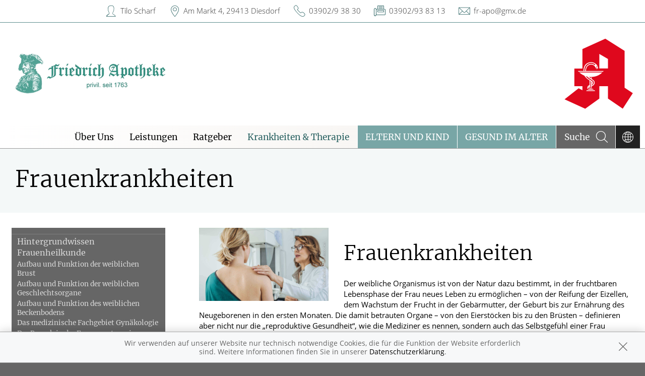

--- FILE ---
content_type: text/html; charset=UTF-8
request_url: https://www.fr-apo.de/krankheiten-therapie/180-frauenkrankheiten
body_size: 8812
content:
<!doctype html>
<html class="no-js" lang="de" itemscope itemtype="http://schema.org/Pharmacy">
<head>
    <meta charset="utf-8">
    <meta http-equiv="x-ua-compatible" content="ie=edge">

      

    <title>Frauenkrankheiten | Friedrich-Apotheke in 29413 Diesdorf</title>

    <meta name="description" content="Frauenkrankheiten präsentiert von Friedrich-Apotheke in Diesdorf.">
    <meta property="og:title" content="Frauenkrankheiten | Friedrich-Apotheke" />
    <meta property="og:site_name" content="Frauenkrankheiten | Friedrich-Apotheke" />

    <link rel="shortcut icon" href="https://premiumsite.apocdn.net/pw/favicon.ico" />


<meta name="copyright" content="apotheken.de DAN GmbH" />
<meta property="og:type" content="website" />
<meta property="og:url" itemprop="url" content="https://www.fr-apo.de" />
<meta property="og:image" itemprop="image" content="https://mein-uploads.apocdn.net/16202/logo/29413_friedrich_logo.PNG" />

    <meta name="smartbanner:title" content="Friedrich-Apotheke">
            <meta name="smartbanner:parentTag" content="global-alerts-container">
    
    <meta name="smartbanner:button" content="in Apotheken App anzeigen">
    <meta name="smartbanner:button-url-apple" content="https://itunes.apple.com/de/app/apotheken-app/id506362694?mt=8">
    <meta name="smartbanner:button-url-google" content="https://play.google.com/store/apps/details?id=de.apotheken.app&feature=search_result#?t=W251bGwsMSwyLDEsImRlLmFwb3RoZWtlbi5hcHAiXQ..">
    <meta name="smartbanner:app-url" content="apothekenapp://apoid/16202">
    <meta name="smartbanner:enabled-platforms" content="android,ios">


    <meta name="viewport" content="width=device-width, initial-scale=1.0, user-scalable=0">

                <link href="https://premiumsite.apocdn.net/pw/fonts/Merriweather/merriweather-v19-latin-300.woff2" rel="preload" as="font" crossorigin="anonymous">
            <link href="https://premiumsite.apocdn.net/pw/fonts/Merriweather/merriweather-v19-latin-regular.woff2" rel="preload" as="font" crossorigin="anonymous">
            <link href="https://premiumsite.apocdn.net/pw/fonts/OpenSans/open-sans-v15-latin-300.woff2" rel="preload" as="font" crossorigin="anonymous">
            <link href="https://premiumsite.apocdn.net/pw/fonts/OpenSans/open-sans-v15-latin-600.woff2" rel="preload" as="font" crossorigin="anonymous">
            <link href="https://premiumsite.apocdn.net/pw/fonts/OpenSans/open-sans-v15-latin-700.woff2" rel="preload" as="font" crossorigin="anonymous">
            <link href="https://premiumsite.apocdn.net/pw/fonts/OpenSans/open-sans-v15-latin-700italic.woff2" rel="preload" as="font" crossorigin="anonymous">
            <link href="https://premiumsite.apocdn.net/pw/fonts/OpenSans/open-sans-v15-latin-italic.woff2" rel="preload" as="font" crossorigin="anonymous">
            <link href="https://premiumsite.apocdn.net/pw/fonts/OpenSans/open-sans-v15-latin-regular.woff2" rel="preload" as="font" crossorigin="anonymous">
        <link href="https://premiumsite.apocdn.net/pw/global/fonts/fontawesome-webfont.woff2" rel="preload" as="font" crossorigin="anonymous">
                <link href="https://premiumsite.apocdn.net/pw/fonts/Merriweather/font.css" rel="stylesheet">
            <link href="https://premiumsite.apocdn.net/pw/fonts/OpenSans/font.css" rel="stylesheet">
    
    <link rel="stylesheet" href="https://premiumsite.apocdn.net/pw/build/theme/nature/petrol.7a5114e4.css">

                
        <link rel="stylesheet" href="https://premiumsite.apocdn.net/pw/build/theme/common.af2000a8.css">
    <link rel="stylesheet" type="text/css" href="https://premiumsite.apocdn.net/pw/global/css/font-awesome.min.css" />

        

    <script src="https://premiumsite.apocdn.net/pw/themes/nature/js/modernizr.js"></script>
    <script src="https://premiumsite.apocdn.net/pw/build/runtime.685f31eb.js"></script><script src="https://premiumsite.apocdn.net/pw/build/55.3f5cd14f.js"></script><script src="https://premiumsite.apocdn.net/pw/build/928.7757e2f7.js"></script><script src="https://premiumsite.apocdn.net/pw/build/theme/common.0e96713c.js"></script>
</head>

<body class="theme-nature theme-typography-merriweather emphasize-social-media font-apo-icons-global-not-ready font-awesome-not-ready"  data-theme-name="nature">
    <!-- header: begin -->
<header id="header" class="header-1">

                    <div id="header-logos" class="double">
        <div class="row">
            <div class="medium-5 columns">
                <div id="logo-custom-wrap">
                                                            <a id="logo-custom" href="/" style="background-image: url(https://mein-uploads.apocdn.net/16202/logo/29413_friedrich_logo@small-9-columns.PNG);" alt="Logo der Friedrich-Apotheke">
                        <img itemprop="logo" src="https://mein-uploads.apocdn.net/16202/logo/29413_friedrich_logo@large-3-columns.PNG" alt="Logo der Friedrich-Apotheke" class="show-for-medium-up">
                    </a>
                </div>
            </div>
            <div class="medium-7 columns show-for-medium-up">
                                <div id="logo-default-wrap" class="notranslate">
                    <a href="/">
                        <h1 id="pharmacy-a-large">
                                                    </h1>
                    </a>
                </div>
                            </div>
        </div>
    </div>

    
    <!-- Menu -->
                        <div id="menu">
    <div class="row">
        <nav id="main-nav" class="top-bar" data-topbar role="navigation">
            <ul class="title-area show-for-small">
                <li class="toggle-topbar menu-icon"><a href="#"><span></span></a></li>

                <li id="toggle-contact-data" class="name"><a>Kontakt</a></li>
                <li id="toggle-search-modal" class="theme_icon-diagnosefinder" data-reveal-id="search-form"><a href="#"><span></span></a></li>
            </ul>

                                            <section class="top-bar-section">
                    <ul class="right">
                                                    <li class="languages has-dropdown">
                                <a href="#">
                                    <span class="theme_icon-languages">
                                        <span class="show-for-small">Sprache wechseln</span>
                                    </span>
                                </a>
                                <div class="dropdown multi-columns">
                                    <div class="row collapse languageSelectionConfirm" data-lazy-load="google-translate">
                                        <div class="small-12 medium-12 columns">
                                            <div style="display: flex; justify-content: center; align-items: center; height: 100%" class="google-maps-disclaimer">
    <span class="text-center" style="width: 80%">
        Gerne übersetzen wir Ihnen unsere gesamte Website in jede beliebige Sprache. Wir nutzen dafür den Dienst Google Translator.
        Bei der Nutzung werden personenbezogene Daten (IP-Nummer, Informationen zu Ihrem Endgerät und Browser, etc.) an Google gesendet
        und ggf. Cookies gesetzt. Daher ist es möglich, dass Google Ihre Zugriffe speichert und Ihr Verhalten analysieren kann. <br>
        Unter: <a href="https://policies.google.com/privacy " target="_blank" title="https://policies.google.com/privacy ">https://policies.google.com/privacy</a>
        finden Sie die Datenschutzerklärung des Betreibers des Kartendienstes Google Maps.<br>
        <br>
        <a href="#" class="confirm">Ja, ich möchte die Website übersetzen lassen und habe die Datenschutzerklärung des Betreibers des Dienstes zur Kenntnis genommen.</a>
    </span>
</div>

                                        </div>
                                    </div>
                                    <div class="row collapse languageSelection" style="display: none;">
                                        <div class="small-12 medium-3 columns">
                                            <ul data-list-type='languageSelection'>
                                                <li><a href="/news/artikel/11723#googtrans(de|ar)">العربية</a></li>
                                                <li><a href="/news/artikel/11723#googtrans(de|en)">english</a></li>
                                                <li><a href="/news/artikel/11723#googtrans(de|fr)">français</a></li>
                                            </ul>
                                        </div>
                                        <div class="small-12 medium-3 columns">
                                            <ul data-list-type='languageSelection'>
                                                <li><a href="/news/artikel/11723#googtrans(de|el)">ελληνικά</a></li>
                                                <li><a href="/news/artikel/11723#googtrans(de|it)">italiano</a></li>
                                                <li><a href="/news/artikel/11723#googtrans(de|hr)">hrvatski</a></li>
                                            </ul>
                                        </div>
                                        <div class="small-12 medium-3 columns">
                                            <ul data-list-type='languageSelection'>
                                                <li><a href="/news/artikel/11723#googtrans(de|ku)">kurdî</a></li>
                                                <li><a href="/news/artikel/11723#googtrans(de|pl)">polski</a></li>
                                                <li><a href="/news/artikel/11723#googtrans(de|ru)">русский</a></li>
                                            </ul>
                                        </div>
                                        <div class="small-12 medium-3 columns">
                                            <ul data-list-type='languageSelection'>
                                                <li><a href="/news/artikel/11723#googtrans(de|se)">српски</a></li>
                                                <li><a href="/news/artikel/11723#googtrans(de|es)">español</a></li>
                                                <li><a href="/news/artikel/11723#googtrans(de|tr)">türk</a></li>
                                            </ul>
                                        </div>
                                    </div>
                                                                    </div>
                            </li>
                        
                                                    <li
                                class="has-dropdown                                  ">
                                <a  href="/ueber-uns">Über Uns</a>

                                                                    
    <div class="dropdown multi-columns">
                                
                            <div class="row collapse">
                                        <div class="small-12 medium-3 columns">
                    <ul>
            
                            <li class="">
                    <a  href="/ueber-uns/historie">Historie</a>
                </li>
            
            
                                                        
                        
                            <li class="">
                    <a  href="/ueber-uns/ihre-persoenliche-kundenkarte">Ihre persönliche Kundenkarte</a>
                </li>
            
            
                                                        
                        
                            <li class="">
                    <a  href="/ueber-uns/wasseranalyse">Wasseranalyse</a>
                </li>
            
                                </ul>
                </div>
            
                                                        
                                        <div class="small-12 medium-3 columns">
                    <ul>
            
                            <li class="">
                    <a  href="/ueber-uns/das-e-rezept-kommt-und-wir-sind-dabei">Das e-Rezept ist da: Wir lösen es ein!</a>
                </li>
            
                                </ul>
                </div>
            
                                                                    <div class="small-12 medium-3 columns"></div>
                                                        <div class="small-12 medium-3 columns"></div>
                                                        </div>                        </div>

                                                            </li>
                                                    <li
                                class="has-dropdown                                  ">
                                <a  href="/leistungen">Leistungen</a>

                                                                    
    <div class="dropdown multi-columns">
                                
                            <div class="row collapse">
                                        <div class="small-12 medium-3 columns">
                    <ul>
            
                            <li class="">
                    <a  href="/leistungen">Übersicht</a>
                </li>
            
            
                                                        
                        
                            <li class="">
                    <a  href="/leistungen/neu-medikationsanalyse">NEU: Medikationsanalyse</a>
                </li>
            
            
                                                        
                        
                            <li class="">
                    <a  href="/leistungen/reservierung">Reservierung</a>
                </li>
            
                                </ul>
                </div>
            
                                                        
                                        <div class="small-12 medium-3 columns">
                    <ul>
            
                            <li class="">
                    <a  href="/leistungen/notdienst">Notdienst</a>
                </li>
            
            
                                                        
                        
                            <li class="">
                    <a  href="/leistungen/beipackzettelsuche">Beipackzettelsuche</a>
                </li>
            
            
                                                        
                        
                            <li class="">
                    <a  rel="nofollow" href="/leistungen/reiseimpfungen">Reiseimpfungen A-Z</a>
                </li>
            
                                </ul>
                </div>
            
                                                        
                                        <div class="small-12 medium-3 columns">
                    <ul>
            
                            <li class="">
                    <a  rel="nofollow" href="/leistungen/notfaelle">Notfälle A-Z</a>
                </li>
            
            
                                                        
                        
                            <li class="">
                    <a  rel="nofollow" href="/leistungen/nahrungsergaenzungsmittel">Nahrungsergänzungsmittel A-Z</a>
                </li>
            
            
                                                        
                        
                            <li class="">
                    <a  rel="nofollow" href="/leistungen/heilpflanzen">Heilpflanzen A-Z</a>
                </li>
            
                                </ul>
                </div>
            
                                                        
                                        <div class="small-12 medium-3 columns">
                    <ul>
            
                            <li class="">
                    <a  href="/leistungen/beratungsclips">Beratungsclips</a>
                </li>
            
                                </ul>
                </div>
            
                                        </div>                        </div>

                                                            </li>
                                                    <li
                                class="                                  ">
                                <a  rel="nofollow" href="/ratgeber">Ratgeber</a>

                                                            </li>
                                                    <li
                                class="has-dropdown                                  ">
                                <a  rel="nofollow" href="/krankheiten-therapie">Krankheiten &amp; Therapie</a>

                                                                    
    <div class="dropdown multi-columns">
                                
                            <div class="row collapse">
                                        <div class="small-12 medium-3 columns">
                    <ul>
            
                            <li class="">
                    <a  rel="nofollow" href="/krankheiten-therapie/66-erkrankungen-im-alter">Erkrankungen im Alter</a>
                </li>
            
            
                                                        
                        
                            <li class="">
                    <a  rel="nofollow" href="/krankheiten-therapie/67-sexualmedizin">Sexualmedizin</a>
                </li>
            
            
                                                        
                        
                            <li class="">
                    <a  rel="nofollow" href="/krankheiten-therapie/70-aesthetische-chirurgie">Ästhetische Chirurgie</a>
                </li>
            
                                </ul>
                </div>
            
                                                        
                                        <div class="small-12 medium-3 columns">
                    <ul>
            
                            <li class="">
                    <a  rel="nofollow" href="/krankheiten-therapie/75-augen">Augen</a>
                </li>
            
            
                                                        
                        
                            <li class="">
                    <a  rel="nofollow" href="/krankheiten-therapie/81-zaehne-und-kiefer">Zähne und Kiefer</a>
                </li>
            
            
                                                        
                        
                            <li class="">
                    <a  rel="nofollow" href="/krankheiten-therapie/89-hno-atemwege-und-lunge">HNO, Atemwege und Lunge</a>
                </li>
            
                                </ul>
                </div>
            
                                                        
                                        <div class="small-12 medium-3 columns">
                    <ul>
            
                            <li class="">
                    <a  rel="nofollow" href="/krankheiten-therapie/99-magen-und-darm">Magen und Darm</a>
                </li>
            
            
                                                        
                        
                            <li class="">
                    <a  rel="nofollow" href="/krankheiten-therapie/107-herz-gefaesse-kreislauf">Herz, Gefäße, Kreislauf</a>
                </li>
            
            
                                                        
                        
                            <li class="">
                    <a  rel="nofollow" href="/krankheiten-therapie/113-stoffwechsel">Stoffwechsel</a>
                </li>
            
                                </ul>
                </div>
            
                                                        
                                        <div class="small-12 medium-3 columns">
                    <ul>
            
                            <li class="">
                    <a  rel="nofollow" href="/krankheiten-therapie/121-nieren-und-harnwege">Nieren und Harnwege</a>
                </li>
            
            
                                                        
                        
                            <li class="">
                    <a  rel="nofollow" href="/krankheiten-therapie/125-orthopaedie-und-unfallmedizin">Orthopädie und Unfallmedizin</a>
                </li>
            
            
                                                        
                        
                            <li class="">
                    <a  rel="nofollow" href="/krankheiten-therapie/136-rheumatologische-erkrankungen">Rheumatologische Erkrankungen</a>
                </li>
            
                                </ul>
                </div>
            
                                        </div>                                            
                            <div class="row collapse">
                                        <div class="small-12 medium-3 columns">
                    <ul>
            
                            <li class="">
                    <a  rel="nofollow" href="/krankheiten-therapie/142-blut-krebs-und-infektionen">Blut, Krebs und Infektionen</a>
                </li>
            
            
                                                        
                        
                            <li class="">
                    <a  rel="nofollow" href="/krankheiten-therapie/149-haut-haare-und-naegel">Haut, Haare und Nägel</a>
                </li>
            
            
                                                        
                        
                            <li class="">
                    <a  rel="nofollow" href="/krankheiten-therapie/160-psychische-erkrankungen">Psychische Erkrankungen</a>
                </li>
            
                                </ul>
                </div>
            
                                                        
                                        <div class="small-12 medium-3 columns">
                    <ul>
            
                            <li class="">
                    <a  rel="nofollow" href="/krankheiten-therapie/166-neurologie">Neurologie</a>
                </li>
            
            
                                                        
                        
                            <li class="">
                    <a  rel="nofollow" href="/krankheiten-therapie/176-schmerz-und-schlafmedizin">Schmerz- und Schlafmedizin</a>
                </li>
            
            
                                                        
                        
                            <li class="">
                    <a  rel="nofollow" href="/krankheiten-therapie/180-frauenkrankheiten">Frauenkrankheiten</a>
                </li>
            
                                </ul>
                </div>
            
                                                        
                                        <div class="small-12 medium-3 columns">
                    <ul>
            
                            <li class="">
                    <a  rel="nofollow" href="/krankheiten-therapie/185-maennerkrankheiten">Männerkrankheiten</a>
                </li>
            
                                </ul>
                </div>
            
                                                                    <div class="small-12 medium-3 columns"></div>
                                                        </div>                        </div>

                                                            </li>
                                                    <li
                                class="has-dropdown  theme theme-a hide-for-medium                                ">
                                <a  rel="nofollow" href="/themenwelt/29-eltern-und-kind">Eltern und Kind</a>

                                                                    
    <div class="dropdown multi-columns">
                                
                            <div class="row collapse">
                                        <div class="small-12 medium-3 columns">
                    <ul>
            
                            <li class="">
                    <a  rel="nofollow" href="/themenwelt/29-eltern-und-kind/34-unerfuellter-kinderwunsch">Unerfüllter Kinderwunsch</a>
                </li>
            
            
                                                        
                        
                            <li class="">
                    <a  rel="nofollow" href="/themenwelt/29-eltern-und-kind/35-schwangerschaft">Schwangerschaft</a>
                </li>
            
            
                                                        
                        
                            <li class="">
                    <a  rel="nofollow" href="/themenwelt/29-eltern-und-kind/36-geburt-und-stillzeit">Geburt und Stillzeit</a>
                </li>
            
                                </ul>
                </div>
            
                                                        
                                        <div class="small-12 medium-3 columns">
                    <ul>
            
                            <li class="">
                    <a  rel="nofollow" href="/themenwelt/29-eltern-und-kind/37-kinderkrankheiten">Kinderkrankheiten</a>
                </li>
            
                                </ul>
                </div>
            
                                                                    <div class="small-12 medium-3 columns"></div>
                                                        <div class="small-12 medium-3 columns"></div>
                                                        </div>                        </div>

                                                            </li>
                                                    <li
                                class="  theme theme-a hide-for-medium                                ">
                                <a  rel="nofollow" href="/themenwelt/65-gesund-im-alter">Gesund im Alter</a>

                                                            </li>
                        
                                                
                        <li class="theme theme-a show-for-medium-only has-dropdown right-align-dropdown">
                            <a href="">Themen</a>
                            <ul class="dropdown">
                                                                    <li><a rel="nofollow" href="/themenwelt/29-eltern-und-kind">Eltern und Kind</a></li>
                                                                    <li><a rel="nofollow" href="/themenwelt/65-gesund-im-alter">Gesund im Alter</a></li>
                                                            </ul>
                        </li>

                                                <li class="search show-for-medium-up"><a href="#" data-reveal-id="search-form"><span><span class="show-for-large-up">Suche</span></span></a></li>
                    </ul>
                </section>
                    </nav>
    </div>
</div>

<div id="search-form" class="reveal-modal" data-reveal aria-hidden="true" role="dialog">
    <a class="close-reveal-modal theme_icon-close-x" aria-label="Close"></a>
    <form method="get" action="/suchergebnis">
        <input type="text" name="term" placeholder="Suchbegriff" id="search-term">
        <button type="submit" id="search-submit" class="theme_icon-diagnosefinder"></button>
    </form>
</div>

            
    <!-- block "contact data": begin -->
    <div id="contact-data" class="notranslate">
        <div class="row collapse">
            <div class="large-12 columns">
                <ul>
                    <li class="theme_icon-inhaber" itemprop="employee">Tilo Scharf</li>
                    <li class="theme_icon-ort" itemprop="address">
                        <a target="_blank" href="https://www.google.com/maps/dir/?api=1&amp;destination=Friedrich-Apotheke&amp;destination_place_id=ChIJRylkm7q3r0cRe8xx1GRId50">
                            Am Markt 4, 29413 Diesdorf
                        </a>
                    </li>
                    <li class="theme_icon-fon" itemprop="telephone"><a href="tel:+49390293830">03902/9 38 30</a></li>
                                        <li class="theme_icon-fax" itemprop="faxNumber">03902/93 83 13</li>
                                                            <li class="theme_icon-mail" itemprop="email"><a href="mailto:fr-apo@gmx.de">fr-apo@gmx.de</a></li>
                                        <!-- "social media links": begin -->
                    <li class="social-media">
                        <div id="header-social-media">
                                                    </div>
                    </li>
                    <!-- "social media links": end -->
                </ul>
            </div>
        </div>
    </div>
    <!-- block "contact data": end -->
</header>
<!-- header: end -->


    <div id="content" class="clearfix">
        
        <!-- block "content header": begin -->
<header id="content-header">
                                <div id="content-header-headline" class="">
        <div class="row collapse gap">
            <div class="large-12 columns ">
                                                            <h1>Frauenkrankheiten</h1>
                                                </div>
        </div>
    </div>
</header>
<!-- block "content header": end -->


        <!-- "content with sidebar": begin -->
<div class="row collapse layout-sidebar-left gap gap-all">
    <!-- "sidebar": begin -->
    <aside class="medium-3 columns filter">

                    <div id="box-filter" class="box">
    <div class="inner">

        <header>
                        
                        <div id="box-filter-toogle" class="show-for-small"></div>
        </header>

                                    <ul class="terms">
            
                            <li class="first">        <a href="/krankheiten-therapie/180-frauenkrankheiten/181-hintergrundwissen-frauenheilkunde" rel="nofollow">Hintergrundwissen Frauenheilkunde</a>                <ul class="menu_level_2">
            
                <li class="first">        <a href="/krankheiten-therapie/180-frauenkrankheiten/181-hintergrundwissen-frauenheilkunde#section4747" rel="nofollow">Aufbau und Funktion der weiblichen Brust</a>        
    </li>

    
                <li>        <a href="/krankheiten-therapie/180-frauenkrankheiten/181-hintergrundwissen-frauenheilkunde#section4762" rel="nofollow">Aufbau und Funktion der weiblichen Geschlechtsorgane</a>        
    </li>

    
                <li>        <a href="/krankheiten-therapie/180-frauenkrankheiten/181-hintergrundwissen-frauenheilkunde#section10517" rel="nofollow">Aufbau und Funktion des weiblichen Beckenbodens</a>        
    </li>

    
                <li>        <a href="/krankheiten-therapie/180-frauenkrankheiten/181-hintergrundwissen-frauenheilkunde#section4744" rel="nofollow">Das medizinische Fachgebiet Gynäkologie</a>        
    </li>

    
                <li>        <a href="/krankheiten-therapie/180-frauenkrankheiten/181-hintergrundwissen-frauenheilkunde#section4745" rel="nofollow">Der Besuch in der Frauenarztpraxis</a>        
    </li>

    
                <li>        <a href="/krankheiten-therapie/180-frauenkrankheiten/181-hintergrundwissen-frauenheilkunde#section4754" rel="nofollow">Der Menstruationszyklus</a>        
    </li>

    
                <li>        <a href="/krankheiten-therapie/180-frauenkrankheiten/181-hintergrundwissen-frauenheilkunde#section4746" rel="nofollow">Diagnoseverfahren in der Gynäkologie</a>        
    </li>

    
                <li>        <a href="/krankheiten-therapie/180-frauenkrankheiten/181-hintergrundwissen-frauenheilkunde#section4748" rel="nofollow">Die Bedeutung der Brust für die Frau</a>        
    </li>

    
                <li>        <a href="/krankheiten-therapie/180-frauenkrankheiten/181-hintergrundwissen-frauenheilkunde#section12516" rel="nofollow">Die Selbstuntersuchung der Brust</a>        
    </li>

    
                <li>        <a href="/krankheiten-therapie/180-frauenkrankheiten/181-hintergrundwissen-frauenheilkunde#section12523" rel="nofollow">Hormonersatztherapie: Pro und Kontra</a>        
    </li>

    
                <li>        <a href="/krankheiten-therapie/180-frauenkrankheiten/181-hintergrundwissen-frauenheilkunde#section12519" rel="nofollow">Röntgenuntersuchung der Brust: die Mammografie</a>        
    </li>

    
                <li>        <a href="/krankheiten-therapie/180-frauenkrankheiten/181-hintergrundwissen-frauenheilkunde#section12559" rel="nofollow">Störung des Scheidenmilieus</a>        
    </li>

    
                <li>        <a href="/krankheiten-therapie/180-frauenkrankheiten/181-hintergrundwissen-frauenheilkunde#section12518" rel="nofollow">Verschieben der Menstruation</a>        
    </li>

    
                <li class="last">        <a href="/krankheiten-therapie/180-frauenkrankheiten/181-hintergrundwissen-frauenheilkunde#section4759" rel="nofollow">Wechseljahre</a>        
    </li>


    </ul>

    </li>

    
                            <li>        <a href="/krankheiten-therapie/180-frauenkrankheiten/182-erkrankungen-der-weiblichen-brust" rel="nofollow">Erkrankungen der weiblichen Brust</a>                <ul class="menu_level_2">
            
                <li class="first">        <a href="/krankheiten-therapie/180-frauenkrankheiten/182-erkrankungen-der-weiblichen-brust#section4749" rel="nofollow">Brustentzündung außerhalb des Wochenbetts</a>        
    </li>

    
                <li>        <a href="/krankheiten-therapie/180-frauenkrankheiten/182-erkrankungen-der-weiblichen-brust#section4753" rel="nofollow">Brustkrebs</a>        
    </li>

    
                <li>        <a href="/krankheiten-therapie/180-frauenkrankheiten/182-erkrankungen-der-weiblichen-brust#section4751" rel="nofollow">Fibroadenome, Brustzysten und Brustlipome</a>        
    </li>

    
                <li>        <a href="/krankheiten-therapie/180-frauenkrankheiten/182-erkrankungen-der-weiblichen-brust#section4750" rel="nofollow">Mastopathie</a>        
    </li>

    
                <li class="last">        <a href="/krankheiten-therapie/180-frauenkrankheiten/182-erkrankungen-der-weiblichen-brust#section4752" rel="nofollow">Milchgangpapillom</a>        
    </li>


    </ul>

    </li>

    
                            <li>        <a href="/krankheiten-therapie/180-frauenkrankheiten/183-menstruationszyklus-und-wechseljahre" rel="nofollow">Menstruationszyklus und Wechseljahre</a>                <ul class="menu_level_2">
            
                <li class="first">        <a href="/krankheiten-therapie/180-frauenkrankheiten/183-menstruationszyklus-und-wechseljahre#section4755" rel="nofollow">Menstruationsschmerzen</a>        
    </li>

    
                <li>        <a href="/krankheiten-therapie/180-frauenkrankheiten/183-menstruationszyklus-und-wechseljahre#section4761" rel="nofollow">Östrogenmangel-Kolpitis</a>        
    </li>

    
                <li>        <a href="/krankheiten-therapie/180-frauenkrankheiten/183-menstruationszyklus-und-wechseljahre#section4756" rel="nofollow">Prämenstruelles Syndrom</a>        
    </li>

    
                <li>        <a href="/krankheiten-therapie/180-frauenkrankheiten/183-menstruationszyklus-und-wechseljahre#section4758" rel="nofollow">Toxinschocksyndrom</a>        
    </li>

    
                <li>        <a href="/krankheiten-therapie/180-frauenkrankheiten/183-menstruationszyklus-und-wechseljahre#section4760" rel="nofollow">Wechseljahresbeschwerden</a>        
    </li>

    
                <li class="last">        <a href="/krankheiten-therapie/180-frauenkrankheiten/183-menstruationszyklus-und-wechseljahre#section4757" rel="nofollow">Zyklusstörungen und Monatsblutungsstörungen</a>        
    </li>


    </ul>

    </li>

    
                            <li class="last">        <a href="/krankheiten-therapie/180-frauenkrankheiten/184-erkrankungen-der-weiblichen-geschlechtsorgane" rel="nofollow">Erkrankungen der weiblichen Geschlechtsorgane</a>                <ul class="menu_level_2">
            
                <li class="first">        <a href="/krankheiten-therapie/180-frauenkrankheiten/184-erkrankungen-der-weiblichen-geschlechtsorgane#section4763" rel="nofollow">Adnexitis, akute</a>        
    </li>

    
                <li>        <a href="/krankheiten-therapie/180-frauenkrankheiten/184-erkrankungen-der-weiblichen-geschlechtsorgane#section4764" rel="nofollow">Adnexitis, chronische</a>        
    </li>

    
                <li>        <a href="/krankheiten-therapie/180-frauenkrankheiten/184-erkrankungen-der-weiblichen-geschlechtsorgane#section4774" rel="nofollow">Ausfluss, krankhafter</a>        
    </li>

    
                <li>        <a href="/krankheiten-therapie/180-frauenkrankheiten/184-erkrankungen-der-weiblichen-geschlechtsorgane#section4778" rel="nofollow">Bartholinitis</a>        
    </li>

    
                <li>        <a href="/krankheiten-therapie/180-frauenkrankheiten/184-erkrankungen-der-weiblichen-geschlechtsorgane#section4768" rel="nofollow">Eierstockkrebs</a>        
    </li>

    
                <li>        <a href="/krankheiten-therapie/180-frauenkrankheiten/184-erkrankungen-der-weiblichen-geschlechtsorgane#section4766" rel="nofollow">Eierstockzysten, funktionelle</a>        
    </li>

    
                <li>        <a href="/krankheiten-therapie/180-frauenkrankheiten/184-erkrankungen-der-weiblichen-geschlechtsorgane#section4765" rel="nofollow">Endometriose</a>        
    </li>

    
                <li>        <a href="/krankheiten-therapie/180-frauenkrankheiten/184-erkrankungen-der-weiblichen-geschlechtsorgane#section4772" rel="nofollow">Gebärmutterhalskrebs</a>        
    </li>

    
                <li>        <a href="/krankheiten-therapie/180-frauenkrankheiten/184-erkrankungen-der-weiblichen-geschlechtsorgane#section4771" rel="nofollow">Gebärmutterkrebs</a>        
    </li>

    
                <li>        <a href="/krankheiten-therapie/180-frauenkrankheiten/184-erkrankungen-der-weiblichen-geschlechtsorgane#section4770" rel="nofollow">Gebärmutterpolypen</a>        
    </li>

    
                <li>        <a href="/krankheiten-therapie/180-frauenkrankheiten/184-erkrankungen-der-weiblichen-geschlechtsorgane#section4773" rel="nofollow">Gebärmuttersenkung und Gebärmuttervorfall</a>        
    </li>

    
                <li>        <a href="/krankheiten-therapie/180-frauenkrankheiten/184-erkrankungen-der-weiblichen-geschlechtsorgane#section4776" rel="nofollow">Haarbalgentzündung der Vulva</a>        
    </li>

    
                <li>        <a href="/krankheiten-therapie/180-frauenkrankheiten/184-erkrankungen-der-weiblichen-geschlechtsorgane#section4767" rel="nofollow">Kystom (gutartiger Eierstocktumor)</a>        
    </li>

    
                <li>        <a href="/krankheiten-therapie/180-frauenkrankheiten/184-erkrankungen-der-weiblichen-geschlechtsorgane#section4769" rel="nofollow">Myome der Gebärmutter</a>        
    </li>

    
                <li>        <a href="/krankheiten-therapie/180-frauenkrankheiten/184-erkrankungen-der-weiblichen-geschlechtsorgane#section4775" rel="nofollow">Scheidenmykose (Pilzinfektion der Scheide)</a>        
    </li>

    
                <li>        <a href="/krankheiten-therapie/180-frauenkrankheiten/184-erkrankungen-der-weiblichen-geschlechtsorgane#section4781" rel="nofollow">Trichomonadeninfektion der Scheide</a>        
    </li>

    
                <li>        <a href="/krankheiten-therapie/180-frauenkrankheiten/184-erkrankungen-der-weiblichen-geschlechtsorgane#section4787" rel="nofollow">Ulcus molle und Lymphogranuloma inguinale</a>        
    </li>

    
                <li>        <a href="/krankheiten-therapie/180-frauenkrankheiten/184-erkrankungen-der-weiblichen-geschlechtsorgane#section4783" rel="nofollow">Unspezifische bakterielle Scheideninfektion</a>        
    </li>

    
                <li class="last">        <a href="/krankheiten-therapie/180-frauenkrankheiten/184-erkrankungen-der-weiblichen-geschlechtsorgane#section4777" rel="nofollow">Vulvodynie</a>        
    </li>


    </ul>

    </li>


    </ul>

                
                    </div>
</div>
<!-- box "filter": end -->
        
    </aside>
    <!-- "sidebar": end -->
    <!-- "main column": begin -->
    <div id="main" class="small-12 medium-9 columns">

                    
                                                    <img
                            src="https://portal.apocdn.net/news/SHU_Frauenkrankheiten2_LStockStudio_1194971620_k-1_2.jpg"
                            alt="Frauenkrankheiten"
                            title=""
                            class="left"
                            style="max-width: 30%; margin-right: 2em; margin-bottom: 1em;"                     >
                
            
            <a name="57j57" title="57j57"></a><h2>Frauenkrankheiten</h2><div class="abb">
<div class="bu">Der weibliche Organismus ist von der Natur dazu bestimmt, in der fruchtbaren Lebensphase der Frau neues Leben zu ermöglichen – von der Reifung der Eizellen, dem Wachstum der Frucht in der Gebärmutter, der Geburt bis zur Ernährung des Neugeborenen in den ersten Monaten. Die damit betrauten Organe – von den Eierstöcken bis zu den Brüsten – definieren aber nicht nur die „reproduktive Gesundheit“, wie die Mediziner es nennen, sondern auch das Selbstgefühl einer Frau insgesamt. Bei Frauenkrankheiten sind deshalb die psychischen Folgen oft besonders groß. Umgekehrt können psychische Faktoren Störungen rund um die Geschlechtsorgane und die Sexualität auslösen. Ein intaktes Vertrauensverhältnis zum Frauenarzt oder zur Frauenärztin ist besonders wichtig, um alle Fragen offen besprechen zu können, die sich stellen, wenn Frauenleiden die Lebensqualität beeinträchtigen. </div>
<span class="quelle">(Bild: Blend Images Photography/veer)</span>
</div>

        
    </div>
    <!-- "main column": end -->
</div>
<!-- "content with sidebar": end -->
    </div>

    <!-- footer: begin -->
<footer id="footer">

            <div id="ssl" class="row collapse">
        <div class="small-offset-1 small-10 medium-offset-3 medium-6 large-offset-4 large-4 columns">
            <div class="ssl-notification text-center">
                <div>
                    <img src="https://premiumsite.apocdn.net/pw/themes/common/images/ssl/svg/ssl-badge.svg"
                         alt="SSL Sicherheit geschützte Verbindung" width="70" height="70" style="width: 70px" loading="lazy">
                </div>
                <small>
                    Wir legen großen Wert auf den Schutz Ihrer persönlichen Daten und garantieren die sichere
                    Übertragung durch eine SSL-Verschlüsselung.
                </small>
            </div>
        </div>
    </div>


    <div class="row small-collapse">
        <div class="medium-8 medium-push-4 columns">
            <div class="row small-collapse">
                <div class="medium-6 columns">
                    <!-- block "meta navigation": begin -->
                    <div id="meta-nav-wrap">
                        <nav id="meta-nav">
                            <ul>
                                <li><a href="/impressum">Impressum</a></li>
                                                                                                    <li><a href="/kontakt">Kontakt</a></li>
                                                                <li><a href="/datenschutzerklaerung">Datenschutz</a></li>
                                <li><a href="/nutzungsbedingungen">Nutzungsbedingungen</a></li>
                                                                                            </ul>
                        </nav>
                    </div>
                    <!-- block "meta navigation": end -->
                </div>
                <div class="medium-6 columns">
                    <div id="scroll-up" class="theme_icon-scroll-pfeil"></div>
                </div>
            </div>
        </div>
        <div class="medium-4 medium-pull-8 columns">
            <!-- block "social media links": begin -->
            <div id="footer-social-media">
                
                            </div>
            <!-- block "social media links": end -->
        </div>
    </div>
</footer>
<!-- footer: end -->


<div id="global-alerts-container"></div>

<!-- transfer current media query range readable to js -->
<div id="mq-breakpoint-transmitter" style="display: none"></div>




<script src="https://premiumsite.apocdn.net/pw/global/js/foundation.min.js"></script>
<script src="https://premiumsite.apocdn.net/pw/global/js/foundation/foundation.topbar.js"></script>
<script src="https://premiumsite.apocdn.net/pw/global/js/foundation/foundation.accordion.js"></script>
<script src="https://premiumsite.apocdn.net/pw/global/js/foundation/foundation.equalizer.js"></script>
<script src="https://premiumsite.apocdn.net/pw/global/js/foundation/foundation.reveal.js"></script>
<script src="https://premiumsite.apocdn.net/pw/global/js/foundation/foundation.alert.js"></script>
<script src="https://premiumsite.apocdn.net/pw/global/js/foundation/foundation.tooltip.js"></script>

    <script src="https://premiumsite.apocdn.net/pw/themes/common/js/smartbanner.min.js"></script>

<script>
    $(document).foundation();
    $(document).foundation('equalizer', 'reflow');
    $(document).foundation('accordion', 'reflow');
    $(document).foundation('reveal', 'reflow');
    $(document).foundation('tooltip', 'reflow');
    $(function () {
        // Mark the currently active section in the main menu
        $('#main-nav .top-bar-section > .right > li').each(function () {
            var $elem = $(this),
                href = $elem.find('> a').attr('href');
            if (window.location.pathname.indexOf(href) === 0) {
                $elem.addClass('active');
            }
        });
    });
</script>

<script src="https://premiumsite.apocdn.net/pw/themes/nature/js/main.js"></script>

    <div id="google_translate_element" style="display: none;"></div>
    <script>
       function googleTranslateElementInit() {
           new google.translate.TranslateElement({pageLanguage: 'de', layout: google.translate.TranslateElement.InlineLayout.SIMPLE}, 'google_translate_element');
       }
    </script>

<script src="https://premiumsite.apocdn.net/pw/js/imagesloaded.pkgd.min.js"></script>
<script src="https://premiumsite.apocdn.net/pw/js/moment-with-locales.min.js"></script>
<script>
    moment.locale('de');
</script>



<script>
$(document).ready(function($) {
    if (typeof meindav_domready !== 'undefined') {
        $.each(meindav_domready, function(index, callback){
            callback($);
        })
    }
});
</script>


<script src="https://premiumsite.apocdn.net/pw/global/js/jQuery/jquery.cookie.min.js"></script>

<script
        type="text/x-html-template"
        id="cookie-message-template"
        >

        <div id="global-alert-cookies" class="global-alert">
            <div class="alert-box info alert-box-cookies" data-alert>
                <div class="row">
                    <div class="small-12 columns">
                        <div class="message">
                            Wir verwenden auf unserer Website nur technisch notwendige Cookies, die für die Funktion der Website erforderlich sind. Weitere Informationen finden Sie in unserer
                            <a href="/datenschutzerklaerung">Datenschutzerklärung</a>.
                        </div>
                        <a href="#" class="close"><i class="theme_icon-global-close"></i></a>
                    </div>
                </div>
            </div>
        </div>
</script>

<script>
    var meindav_domready = meindav_domready || [];
    meindav_domready.push(function($){
        var $templateScriptElement = $('script#cookie-message-template'),
            cookieMessageTemplate = $templateScriptElement.html(),
            $cookieMessage = $(cookieMessageTemplate),
            cookieName = 'meindav_hideCookieMessage',
            $body = $(document.body);

        if ($.cookie(cookieName) == null) {
            var theme = 'nature';

            switch(theme) {
                    case 'nature':
                    case 'wellness':
                        $('body>#global-alerts-container').prepend($cookieMessage);
                        break;
                    case 'fitness':
                        $('body>.header').prepend($cookieMessage);
                        break;
                    default:
                        $body.prepend($cookieMessage);
            }
            $body.addClass('has-cookie-message');
        }

        $cookieMessage.on('click', 'a.close', function() {
            $cookieMessage.remove();
            $body.removeClass('has-cookie-message');
            $.cookie(cookieName, true, {expires: 365, path: '/'});
        });
    });
</script>





                                                                                                        <script type="application/ld+json">
    { "@context": "http://schema.org",
        "@type": "Pharmacy",
        "name": "Friedrich-Apotheke",
        "legalName": "Friedrich-Apotheke, Tilo Scharf e.K.",
        "url": "https://www.fr-apo.de",
        "logo": "https://mein-uploads.apocdn.net/16202/logo/29413_friedrich_logo@large-3-columns.PNG",
        "founders": [{"@type":"Person","name":"Tilo Scharf"}],
        "telephone": "+49390293830",
        "image": "https://mein-uploads.apocdn.net/16202/storeFront/Apotheke%20von%20vorn(1).jpg",
        "address": {
            "@type": "PostalAddress",
            "streetAddress": "Am Markt 4",
            "addressLocality": "Diesdorf",
            "postalCode": "29413"
        },
        "contactPoint": {
            "@type": "ContactPoint",
            "contactType": "customer support",
            "telephone": "+49390293830",
            "email": "fr-apo@gmx.de"
        },
        "geo": {
            "@type": "GeoCoordinates",
            "latitude": 52.7506544,
            "longitude": 10.8755174
        },
        "openingHoursSpecification": [{"@type":"OpeningHoursSpecification","closes":"18:00:00","dayOfWeek":"Monday","opens":"08:00:00"},{"@type":"OpeningHoursSpecification","closes":"18:00:00","dayOfWeek":"Tuesday","opens":"08:00:00"},{"@type":"OpeningHoursSpecification","closes":"18:00:00","dayOfWeek":"Wednesday","opens":"08:00:00"},{"@type":"OpeningHoursSpecification","closes":"18:00:00","dayOfWeek":"Thursday","opens":"08:00:00"},{"@type":"OpeningHoursSpecification","closes":"18:00:00","dayOfWeek":"Friday","opens":"08:00:00"},{"@type":"OpeningHoursSpecification","closes":"12:00:00","dayOfWeek":"Saturday","opens":"08:00:00"}],
        "priceRange": "€€",
        "sameAs": []
    }
    </script>


</body>
</html>


--- FILE ---
content_type: text/javascript; charset=utf-8
request_url: https://premiumsite.apocdn.net/pw/themes/common/js/smartbanner.min.js
body_size: 2856
content:
!function e(t,n,r){function o(a,u){if(!n[a]){if(!t[a]){var l="function"==typeof require&&require;if(!u&&l)return l(a,!0);if(i)return i(a,!0);var s=new Error("Cannot find module '"+a+"'");throw s.code="MODULE_NOT_FOUND",s}var f=n[a]={exports:{}};t[a][0].call(f.exports,function(e){var n=t[a][1][e];return o(n||e)},f,f.exports,e,t,n,r)}return n[a].exports}for(var i="function"==typeof require&&require,a=0;a<r.length;a++)o(r[a]);return o}({1:[function(e,t,n){"use strict";function r(e,t){if(!(e instanceof t))throw new TypeError("Cannot call a class as a function")}Object.defineProperty(n,"__esModule",{value:!0});var o=function(){function e(e,t){for(var n=0;n<t.length;n++){var r=t[n];r.enumerable=r.enumerable||!1,r.configurable=!0,"value"in r&&(r.writable=!0),Object.defineProperty(e,r.key,r)}}return function(t,n,r){return n&&e(t.prototype,n),r&&e(t,r),t}}(),i=function(){function e(){r(this,e)}return o(e,null,[{key:"bake",value:function e(){var t=new Date,n=t.getTime(),r=n+2592e6;t.setTime(r),document.cookie="apoAppBannerHide=1;expires="+t.toGMTString()+";path=/"}},{key:"unbake",value:function e(){document.cookie="apoAppBannerHide=; expires=Thu, 01 Jan 1970 00:00:01 GMT;"}},{key:"baked",get:function e(){return"1"===document.cookie.replace(/(?:(?:^|.*;\s*)apoAppBannerHide\s*\=\s*([^;]*).*$)|^.*$/,"$1")}}]),e}();n.default=i},{}],2:[function(e,t,n){(function(e){"use strict";function t(e,t){if(!(e instanceof t))throw new TypeError("Cannot call a class as a function")}Object.defineProperty(n,"__esModule",{value:!0});var r=function(){function e(e,t){for(var n=0;n<t.length;n++){var r=t[n];r.enumerable=r.enumerable||!1,r.configurable=!0,"value"in r&&(r.writable=!0),Object.defineProperty(e,r.key,r)}}return function(t,n,r){return n&&e(t.prototype,n),r&&e(t,r),t}}(),o=function(){function n(){t(this,n)}return r(n,null,[{key:"platform",value:function e(){return/iPhone|iPad|iPod/i.test(window.navigator.userAgent)?"ios":/Android/i.test(window.navigator.userAgent)?"android":void 0}},{key:"jQueryMobilePage",value:function t(){return void 0!==e.$&&"undefined"!==e.$.mobile&&null!==document.querySelector(".ui-page")}},{key:"wrapperElement",value:function e(){var t=n.jQueryMobilePage()?".ui-page":"html";return document.querySelectorAll(t)}}]),n}();n.default=o}).call(this,"undefined"!=typeof global?global:"undefined"!=typeof self?self:"undefined"!=typeof window?window:{})},{}],3:[function(e,t,n){"use strict";function r(e){return e&&e.__esModule?e:{default:e}}var o=e("./smartbanner.js"),i=r(o),a=void 0;window.addEventListener("load",function(){a=new i.default,a.publish()})},{"./smartbanner.js":7}],4:[function(e,t,n){"use strict";function r(e,t){if(!(e instanceof t))throw new TypeError("Cannot call a class as a function")}function o(e){return-1!==e.indexOf("smartbanner:")&&e.split(":")[1].length>0}function i(e){var t=e.split("-");return t.map(function(e,n){n>0&&(t[n]=e.charAt(0).toUpperCase()+e.substring(1))}),t.join("")}Object.defineProperty(n,"__esModule",{value:!0});var a=function(){function e(e,t){for(var n=0;n<t.length;n++){var r=t[n];r.enumerable=r.enumerable||!1,r.configurable=!0,"value"in r&&(r.writable=!0),Object.defineProperty(e,r.key,r)}}return function(t,n,r){return n&&e(t.prototype,n),r&&e(t,r),t}}();e("./polyfills/array/from.js"),e("./polyfills/array/includes.js");var u=function(){function e(){r(this,e)}return a(e,[{key:"parse",value:function e(){var t=document.getElementsByTagName("meta"),n={},r=null;return Array.from(t).forEach(function(e){var t=e.getAttribute("name"),a=e.getAttribute("content");t&&a&&o(t)&&a.length>0&&(r=t.split(":")[1],Array.from(r).includes("-")&&(r=i(r)),n[r]=a)}),n}}]),e}();n.default=u},{"./polyfills/array/from.js":5,"./polyfills/array/includes.js":6}],5:[function(e,t,n){"use strict";Array.from||(Array.from=function(){var e=Object.prototype.toString,t=function t(n){return"function"==typeof n||"[object Function]"===e.call(n)},n=function e(t){var n=Number(t);return isNaN(n)?0:0!==n&&isFinite(n)?(n>0?1:-1)*Math.floor(Math.abs(n)):n},r=Math.pow(2,53)-1,o=function e(t){var o=n(t);return Math.min(Math.max(o,0),r)};return function e(n){var r=this,i=Object(n);if(null==n)throw new TypeError("Array.from requires an array-like object - not null or undefined");var a=arguments.length>1?arguments[1]:void 0,u;if(void 0!==a){if(!t(a))throw new TypeError("Array.from: when provided, the second argument must be a function");arguments.length>2&&(u=arguments[2])}for(var l=o(i.length),s=t(r)?Object(new r(l)):new Array(l),f=0,c;f<l;)c=i[f],s[f]=a?void 0===u?a(c,f):a.call(u,c,f):c,f+=1;return s.length=l,s}}())},{}],6:[function(e,t,n){"use strict";Array.prototype.includes||(Array.prototype.includes=function(e){if(null==this)throw new TypeError("Array.prototype.includes called on null or undefined");var t=Object(this),n=parseInt(t.length,10)||0;if(0===n)return!1;var r=parseInt(arguments[1],10)||0,o;r>=0?o=r:(o=n+r)<0&&(o=0);for(var i;o<n;){if(i=t[o],e===i||e!==e&&i!==i)return!0;o++}return!1})},{}],7:[function(e,t,n){"use strict";function r(e){return e&&e.__esModule?e:{default:e}}function o(e,t){if(!(e instanceof t))throw new TypeError("Cannot call a class as a function")}function i(e,t){t.exit(),e.preventDefault()}function a(e){s(e.data.height)}function u(e){document.querySelector(".js_smartbanner__exit").addEventListener("click",function(t){return i(t,e)}),y.default.jQueryMobilePage()&&$(document).on("pagebeforeshow",e,a)}function l(){y.default.jQueryMobilePage()&&$(document).off("pagebeforeshow",a)}function s(e){for(var t=y.default.wrapperElement(),n=0,r=t.length,o;n<r;n++)if(o=t[n],y.default.jQueryMobilePage()){if(o.getAttribute(v.originalTop))continue;var i=parseFloat(getComputedStyle(o).top);o.setAttribute(v.originalTop,isNaN(i)?0:i),o.style.top=e+"px"}else{if(o.getAttribute(v.originalMarginTop))continue;var a=parseFloat(getComputedStyle(o).marginTop);o.setAttribute(v.originalMarginTop,isNaN(a)?0:a),o.style.marginTop=e+"px"}}function f(){for(var e=y.default.wrapperElement(),t=0,n=e.length,r;t<n;t++)r=e[t],y.default.jQueryMobilePage()&&r.getAttribute(v.originalTop)?r.style.top=r.getAttribute(v.originalTop)+"px":r.getAttribute(v.originalMarginTop)&&(r.style.marginTop=r.getAttribute(v.originalMarginTop)+"px")}Object.defineProperty(n,"__esModule",{value:!0});var c=function(){function e(e,t){for(var n=0;n<t.length;n++){var r=t[n];r.enumerable=r.enumerable||!1,r.configurable=!0,"value"in r&&(r.writable=!0),Object.defineProperty(e,r.key,r)}}return function(t,n,r){return n&&e(t.prototype,n),r&&e(t,r),t}}(),p=e("./optionparser.js"),d=r(p),g=e("./detector.js"),y=r(g),m=e("./bakery.js"),b=r(m),h="android,ios",v={originalTop:"data-smartbanner-original-top",originalMarginTop:"data-smartbanner-original-margin-top"},w=function(){function e(){o(this,e);var t=new d.default;this.options=t.parse(),this.platform=y.default.platform()}return c(e,[{key:"publish",value:function e(){if(0===Object.keys(this.options).length)throw new Error("No options detected. Please consult documentation.");if(b.default.baked||!y.default.platform()||!this.platfromEnabled)return!1;var t=document.createElement("div");if("body"==this.options.parentTag)var n=document.querySelector("body");else var n=document.getElementById(this.options.parentTag);n.insertBefore(t,n.firstChild),t.outerHTML=this.html,u(this)}},{key:"exit",value:function e(){l(),f();var t=document.querySelector(".js_smartbanner");"body"==this.options.parentTag?document.querySelector("body").removeChild(t):document.getElementById(this.options.parentTag).removeChild(t),b.default.bake()}},{key:"originalTop",get:function e(){var t=y.default.wrapperElement()[0];return parseFloat(t.getAttribute(v.originalTop))}},{key:"originalTopMargin",get:function e(){var t=y.default.wrapperElement()[0];return parseFloat(t.getAttribute(v.originalMarginTop))}},{key:"priceSuffix",get:function e(){return"ios"===this.platform?this.options.priceSuffixApple:"android"===this.platform?this.options.priceSuffixGoogle:""}},{key:"icon",get:function e(){return"android"===this.platform?this.options.iconGoogle:this.options.iconApple}},{key:"buttonUrl",get:function e(){return"android"===this.platform?this.options.buttonUrlGoogle:"ios"===this.platform?this.options.buttonUrlApple:"#"}},{key:"appUrl",get:function e(){return this.options.appUrl}},{key:"html",get:function e(){return'<div id="global-alert-app" class="global-alert smartbanner smartbanner--'+this.platform+' js_smartbanner">\n                        <div class="alert-box info alert-box-app" data-alert>\n      <div class="row">\n          <div class="small-12 columns">\n          <a href="javascript:openApp(\''+this.buttonUrl+"', '"+this.appUrl+'\');">      <i class="theme_icon-global-open-app"></i>\n          <div class="message">\n          <span class="pharmacy-name">'+this.options.title+' </span>      <span class="show-in-app">'+this.options.button+'</span>      </div>\n      </a>\n      <a href="javascript:void(0);" class="smartbanner__exit js_smartbanner__exit close"><i class="theme_icon-global-close"></i></a>\n          </div>\n          </div>\n          </div>\n          </div>\n'}},{key:"height",get:function e(){var t=document.querySelector(".js_smartbanner").offsetHeight;return void 0!==t?t:0}},{key:"platfromEnabled",get:function e(){var t=this.options.enabledPlatforms||"android,ios";return t&&-1!==t.replace(/\s+/g,"").split(",").indexOf(this.platform)}},{key:":parentTag",get:function e(){return this.options.parentTag}}]),e}();n.default=w},{"./bakery.js":1,"./detector.js":2,"./optionparser.js":4}]},{},[3]);
